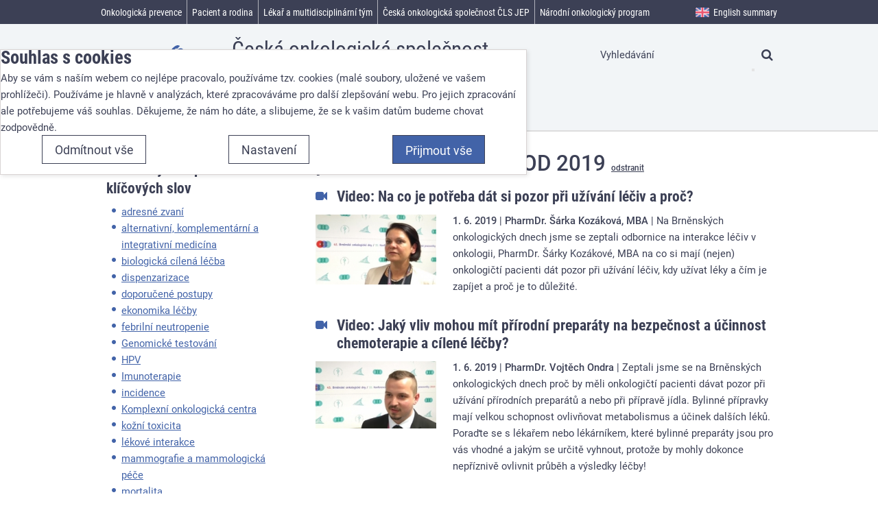

--- FILE ---
content_type: text/html; charset=UTF-8
request_url: https://www.linkos.cz/tags/prednaska-video/?tags%5B%5D=593
body_size: 16443
content:
<!DOCTYPE html><html lang="cs" itemscope>
<head>
    <meta charset="utf-8">
    <meta name="viewport" content="width=device-width, initial-scale=1.0, minimal-ui" >
    <meta name="theme-color" content="#ffffff" >
    <meta name="description" content="Texty k tématu přednáška - video" >
    <title>přednáška - video v kombinaci s klíčovým slovem BOD 2019 » Linkos.cz</title>
    <link href="/css/css-cache/default.7065e7c69d7a59a833ad04e2ca64e3fc.css" media="screen" rel="stylesheet" >
    <link href="/css/css-cache/print.58a324d9431c65e637d7a7e2b5b9bafc.css" media="print" rel="stylesheet" >
    <link href="/css/css-cache/cookie-consent-modal.ba406d2d68789d931392d006b3daff6a.css" media="screen" rel="stylesheet" >
    <link href="/favicon.ico" rel="shortcut icon" type="image/x-icon" >
    <link href="/apple-touch-icon.png" rel="apple-touch-icon" sizes="180x180" >
    <link href="/favicon-32x32.png" rel="icon" type="image/png" sizes="32x32" >
    <link href="/favicon-16x16.png" rel="icon" type="image/png" sizes="16x16" >
    <link href="/manifest.json" rel="manifest" >
    <link href="/safari-pinned-tab.svg" rel="mask-icon" color="#4263a8" >
    <link href="https://www.linkos.cz/rss/linkos-pro-odborniky/" rel="alternate" type="application/rss+xml" title="Linkos pro odborníky" >
    <link href="https://www.linkos.cz/rss/linkos-pro-pacienty-a-jejich-blizke/" rel="alternate" type="application/rss+xml" title="Linkos pro pacienty a jejich blízké" >
    <link href="https://www.linkos.cz/rss/linkos-o-onkologicke-prevenci-pro-laickou-verejnost/" rel="alternate" type="application/rss+xml" title="Linkos o onkologické prevenci pro laickou veřejnost" >
    <link href="https://www.linkos.cz/rss/klinicka-onkologie/" rel="alternate" type="application/rss+xml" title="Časopis Klinická onkologie" >
    <script src="//ajax.googleapis.com/ajax/libs/jquery/2.2.4/jquery.min.js"></script>
    <script>window.jQuery || document.write('\x3Cscript src="/vendor/jquery/jquery.min.js">\x3C/script>')</script>
    <script src="/js/cs.js"></script>
    <script src="/js/js-cache/default.44b2b2342ff230e84727271b1f797b31.js"></script>
    <script src="/js/js-cache/cookie-consent-modal-head.ba406d2d68789d931392d006b3daff6a.js"></script>
    <script src="/js/js-cache/consents-container.ba406d2d68789d931392d006b3daff6a.js"></script>
    <script>
        //<!--
        $(function () { W3W.Paging.init(); });        //-->
    </script>

</head>
<body id="body-tags-prednaska-video" class=" outside-nav-tree desktop " itemscope itemtype="http://schema.org/WebPage">
    <form id="cookieConsentForm" action="/cookie-consent/save-settings/" method="post" class="nomt nomb">
        <div id="cookieConsentModal" class="modal hide fade in" data-backdrop="static">
    <input type="checkbox" class="cookie-consent-function" id="showCookieOptions">
    <div class="modal-content">
        <div class="modal-body">
            <h2 class="cookie-consent-header">
                Souhlas s cookies            </h2>

            <div class="cookie-consent-intro">
                <p>Aby se vám s naším webem co nejlépe pracovalo, používáme tzv. cookies (malé soubory, uložené ve vašem prohlížeči). Používáme je hlavně v analýzách, které zpracováváme pro další zlepšování webu. Pro jejich zpracování ale potřebujeme váš souhlas. Děkujeme, že nám ho dáte, a slibujeme, že se k vašim datům budeme chovat zodpovědně.</p>
            </div>

            <div id="cookieOptions">
                <fieldset>
                    <legend class="cookie-consent-header-2">
                        Nastavení souhlasů s kategoriemi cookies                    </legend>

                    <fieldset class="cookie-form-section">
                        <legend class="a-hidden">
                            Technické                        </legend>
                        <div class="cookie-form-section-primary">
                            <p aria-hidden="true" class="cookie-form-section-primary-heading">
                                Technické<span> -</span>
                            </p>

                            <p id="cookieModalTechnicalShortDesc">
                                bez těchto cookies náš web nebude fungovat                                <span class="a-hidden">.</span>
                            </p>
                        </div>

                        <p class="section-setting">
                            VŽDY AKTIVNÍ                        </p>

                        <input type="checkbox" class="cookie-consent-function cookie-consent-show-description" id="showCookieModalTechnicalLongDesc"/>
                        <label for="showCookieModalTechnicalLongDesc" aria-hidden="true" class="section-show-hide">
                            <span>Zobrazit</span>
                        </label>

                        <div id="cookieModalTechnicalLongDesc" class="cookie-form-section-description">
                            <p>Technické cookies umožňují filtrování na různých místech webu, skrývání hlášek a další nezbytné funkce.</p>
                        </div>
                    </fieldset>

                    
                    <fieldset class="cookie-form-section">
                        <legend class="a-hidden">
                            Analytické                        </legend>
                        <div class="cookie-form-section-primary">
                            <p aria-hidden="true" class="cookie-form-section-primary-heading">
                                Analytické<span> -</span>
                            </p>

                            <p id="cookieModalAnalyticsShortDesc">
                                abychom věděli, jak se na webu chováte, a mohli náš web dále zlepšovat                                <span class="a-hidden">.</span>
                            </p>
                        </div>

                        <p class="section-setting">
                            <label class="toggle-switch" for="analytics">
                                
<input type="hidden" name="analytics" value="0"><input type="checkbox" name="analytics" id="analytics" value="1" aria-labelledby="cookieModalAnalyticsShortDesc" aria-describedby="cookieModalAnalyticsLongDesc">                                <span class="toggle-switch-slider"><span class="a-hidden">Povoleno</span></span>
                            </label>
                        </p>

                        <input type="checkbox" class="cookie-consent-function cookie-consent-show-description" id="showCookieModalAnalyticsLongDesc"/>
                        <label for="showCookieModalAnalyticsLongDesc" aria-hidden="true" class="section-show-hide">
                            <span>Zobrazit</span>
                        </label>

                        <div id="cookieModalAnalyticsLongDesc" class="cookie-form-section-description">
                            <p>Tyto cookies nám umožňují měření výkonu našeho webu i našich případných reklamních kampaní. Jejich pomocí určujeme počet návštěv a zdroje návštěv našich internetových stránek. Data získaná pomocí těchto cookies zpracováváme souhrnně a anonymně, takže nejsme schopni identifikovat konkrétní uživatele našeho webu.</p>
                        </div>
                    </fieldset>

                                    </fieldset>
            </div>
        </div>
    </div>

    <div class="modal-footer">
        <p>
            <button type="submit" class="btn cookie-save-partial-settings cookie-button-secondary" id="savePartialSettings">
                Přijmout vybrané            </button>

                            <!-- formaction attribute value overrides form action attribute -->
                <button type="submit" class="btn cookie-reject-all-settings cookie-button-secondary" formaction="/cookie-consent/save-settings/?all-rejected" data-consent-action="reject-all">
                    Odmítnout vše                </button>
            
            <label for="showCookieOptions" aria-hidden="true" class="btn cookie-edit-settings cookie-button-secondary">
                Nastavení            </label>

            <!-- formaction attribute value overrides form action attribute -->
            <button type="submit" class="btn cookie-save-all-settings cookie-button-primary" formaction="/cookie-consent/save-settings/?all-granted" data-consent-action="grant-all">
                Přijmout vše            </button>
        </p>
    </div>

    <button type="button" class="close" data-dismiss="modal" tabindex="-1" aria-hidden="true" hidden>&times;<span class="a-hidden">Zavřít</span></button>
</div>
    </form>
    <!-- class "cookie-overlay" added for compatibility with some anit cookie modal extensions -->
    <div id="cookieConsentInitialBackdrop" class="modal-backdrop fade in modal-backdrop-light cookie-overlay"></div>
            <script>
            if (window.W3W && W3W.CookieConsentModal) {
                new W3W.CookieConsentModal();
            }
        </script>
    
<div id="outerWrapper">
    <div id="wrapper">
        <div id="container">
                            <span id="logo">
                    <a title="Úvodní stránka" href="/">
                        <svg width="139" height="92" viewBox="110 20 209 263" xmlns="http://www.w3.org/2000/svg">
                            <title>Linkos</title>
                            <g fill="none" fill-rule="evenodd">
                                <path fill="#4263A8" d="M29 191.906l39.276 49.153 39.43-30.655L98.04 198.3l-24.034 18.685-29.604-37.05M83.418 171.546l13.67-10.972 28.11 36.33-13.67 10.974-28.11-36.332zm-10.692-13.82l13.67-10.972 7.33 9.477-13.67 10.974-7.33-9.477zM105.764 154.423l12.85-10.11 4.62 5.856c.033-3.9.63-7.14 1.784-9.717 1.158-2.573 3.145-4.97 5.97-7.193 3.82-3.006 7.705-4.224 11.652-3.654 3.947.57 7.792 3.224 11.534 7.96l18.035 22.846-13.87 10.91-15.6-19.765c-1.78-2.257-3.462-3.524-5.037-3.802-1.575-.28-3.12.178-4.632 1.37-1.672 1.314-2.53 3.014-2.572 5.094-.042 2.08 1.23 4.76 3.81 8.03l13.628 17.258-13.8 10.855-28.372-35.94zM139.957 105.355l14.105-11.096 20.217 25.606.88-20.045 16.982-13.363-2.973 22.754 32.094 12.604-15.545 12.233-18.666-8.673-1.198 9.158 7.373 9.342-14.106 11.094" />
                                <path d="M219.743 93.986c2.528 3.205 5.05 5.063 7.56 5.575 2.514.51 4.75-.005 6.717-1.552 1.99-1.564 3.023-3.606 3.11-6.123.08-2.517-1.197-5.443-3.833-8.784-2.458-3.11-4.933-4.922-7.423-5.434-2.492-.508-4.684-.014-6.58 1.478-2.013 1.583-3.064 3.663-3.154 6.24-.09 2.577 1.11 5.445 3.603 8.602m-13.803 10.916c-4.33-5.483-6.045-11.457-5.14-17.927.9-6.47 4.504-12.187 10.808-17.148 7.212-5.67 14.302-7.87 21.283-6.593 5.617 1.033 10.366 4.008 14.246 8.926 4.364 5.527 6.106 11.502 5.218 17.92-.884 6.42-4.567 12.186-11.054 17.287-5.787 4.552-11.623 6.766-17.507 6.645-7.256-.184-13.202-3.22-17.853-9.11M256.407 77.977l12.68-12.06c1.846 1.18 3.557 1.72 5.123 1.62 1.57-.104 3.202-.82 4.9-2.152 1.853-1.46 2.977-2.983 3.37-4.572.326-1.206.146-2.25-.55-3.13-.78-.99-1.905-1.347-3.373-1.07-1.047.203-3.398 1.286-7.05 3.247-5.45 2.937-9.385 4.783-11.816 5.54-2.42.758-4.94.794-7.552.106-2.61-.686-4.768-2.11-6.48-4.273-1.866-2.368-2.788-4.948-2.763-7.747.03-2.8.915-5.57 2.666-8.317 1.75-2.75 4.664-5.725 8.733-8.925 4.29-3.378 7.718-5.546 10.28-6.5 2.562-.954 5.068-1.283 7.526-.982 2.453.304 5.058 1.27 7.812 2.904l-12.07 11.583c-1.248-.887-2.48-1.288-3.697-1.206-1.657.13-3.25.8-4.79 2.008-1.557 1.23-2.472 2.398-2.75 3.508-.275 1.114-.103 2.065.52 2.85.69.88 1.667 1.193 2.926.932 1.26-.262 3.548-1.4 6.865-3.426 4.996-3.09 8.976-5.055 11.946-5.89 2.966-.837 5.717-.865 8.257-.085s4.617 2.196 6.238 4.247c1.635 2.07 2.6 4.582 2.894 7.53.294 2.95-.452 6.064-2.238 9.35-1.784 3.286-5.002 6.762-9.655 10.424-6.577 5.175-12.004 7.926-16.27 8.248-4.273.322-8.162-.93-11.68-3.76M71.948 271.72l325.043.07-35.558-16.762" fill="#4263A8" />
                                <path fill="#32B7CF" d="M71.948 271.72l273.325-28.266-22.277-24.29" />
                                <path fill="#EC5871" d="M71.948 271.72L326.582 70.395l-17.312 34.86" />
                                <path fill="#F49E46" d="M71.948 271.72l231.798-147.375-2.316 32.675" />
                                <path fill="#42B97F" d="M71.948 271.72l232.194-97.343 10.294 29.405" />
                            </g>
                            Linkos
                        </svg>
                    </a>
                </span><!-- ^#logo -->
                <p class="strapline">Česká onkologická společnost České lékařské společnosti J.&nbsp;E.&nbsp;Purkyně</p>
                        <div role="region" id="page" class="clearfix maincontentarea">
                <div class="clearfix">
    <div id="maincontent" role="main">
        
        <div class="heading-meta-container">
            <h1>
                přednáška - video                                                            &raquo; BOD 2019                                        <a href="/tags/prednaska-video/" class="action">odstranit</a>
                            </h1>
        </div>

        <div class="main-content-body">
                            <div>
                                                                <div class="card clearfix">
                            <div class="card-head">
                                <h3 class="card-head-text">
                                    <a href="/pacient-a-rodina/lecba/jak-se-lecit/farmakoterapie/na-co-je-potreba-si-dat-pozor-pri-uzivani-leciv-a-proc/">
                                                                                    <span class="card-icon" title="Video">
                                                <i class="fa fa-video-camera"></i>
                                                <span class="type-label">Video:</span>
                                            </span>
                                                                                <span class="card-title-text">Video: Na co je potřeba dát si pozor při užívání léčiv a proč?</span>
                                    </a>
                                </h3>
                            </div>

                                                            <div class="card-thumb">
                                    <a href="/pacient-a-rodina/lecba/jak-se-lecit/farmakoterapie/na-co-je-potreba-si-dat-pozor-pri-uzivani-leciv-a-proc/"><img src="/files-mini/m/pro_pacienty/BOD2019-Dr-Kozakova.jpg?h=3a2" width="220" height="128" alt="Video: Na co je potřeba dát si pozor při užívání léčiv a proč?"></a>
                                </div>
                            
                            <div class="card-content">
                                <div class="card-content-section card-perex">
                                                                            <span class="card-date">
                                            <time datetime="2019-06-01 12:03:00">1. 6. 2019</time>
                                        </span>
                                                                                                                <span class="card-author">PharmDr. Šárka Kozáková, MBA</span>
                                                                                                                <p>Na Brněnských onkologických dnech jsme se zeptali odbornice na interakce léčiv v onkologii, PharmDr. Šárky Kozákové, MBA na co si mají (nejen) onkologičtí pacienti dát pozor při užívání léčiv, kdy užívat léky a čím je zapíjet a proč je to důležité.&nbsp; &nbsp;&nbsp;</p>                                                                    </div>
                            </div>
                        </div>
                                            <div class="card clearfix">
                            <div class="card-head">
                                <h3 class="card-head-text">
                                    <a href="/pacient-a-rodina/lecba/jak-se-nelecit/jaky-vliv-mohou-mit-prirodni-preparaty-na-bezpecnost-a-ucinnost-chemoterapie-a-c/">
                                                                                    <span class="card-icon" title="Video">
                                                <i class="fa fa-video-camera"></i>
                                                <span class="type-label">Video:</span>
                                            </span>
                                                                                <span class="card-title-text">Video: Jaký vliv mohou mít přírodní preparáty na bezpečnost a účinnost chemoterapie a cílené léčby?</span>
                                    </a>
                                </h3>
                            </div>

                                                            <div class="card-thumb">
                                    <a href="/pacient-a-rodina/lecba/jak-se-nelecit/jaky-vliv-mohou-mit-prirodni-preparaty-na-bezpecnost-a-ucinnost-chemoterapie-a-c/"><img src="/files-mini/m/pro_pacienty/BOD-2019-Dr-Ondra.jpg?h=050" width="220" height="123" alt="Video: Jaký vliv mohou mít přírodní preparáty na bezpečnost a účinnost chemoterapie a cílené léčby?"></a>
                                </div>
                            
                            <div class="card-content">
                                <div class="card-content-section card-perex">
                                                                            <span class="card-date">
                                            <time datetime="2019-06-01 12:02:00">1. 6. 2019</time>
                                        </span>
                                                                                                                <span class="card-author">PharmDr. Vojtěch Ondra</span>
                                                                                                                <p>Zeptali jsme se na Brněnských onkologických dnech proč by měli onkologičtí pacienti dávat pozor při užívání přírodních preparátů a nebo při přípravě jídla. Bylinné přípravky mají velkou schopnost ovlivňovat metabolismus a účinek dalších léků. Poraďte se s lékařem nebo lékárníkem, které bylinné preparáty jsou pro vás vhodné a jakým se určitě vyhnout, protože by mohly dokonce nepříznivě ovlivnit průběh a výsledky léčby!</p>                                                                    </div>
                            </div>
                        </div>
                                            <div class="card clearfix">
                            <div class="card-head">
                                <h3 class="card-head-text">
                                    <a href="/pacient-a-rodina/onkologicke-diagnozy/nadory-slinivky-brisni-c25/jaky-je-vyvoj-v-oblasti-rakoviny-slinivky-brisni-pankreatu/">
                                                                                    <span class="card-icon" title="Video">
                                                <i class="fa fa-video-camera"></i>
                                                <span class="type-label">Video:</span>
                                            </span>
                                                                                <span class="card-title-text">Video: Jaký je vývoj v oblasti rakoviny slinivky břišní (pankreatu)?</span>
                                    </a>
                                </h3>
                            </div>

                                                            <div class="card-thumb">
                                    <a href="/pacient-a-rodina/onkologicke-diagnozy/nadory-slinivky-brisni-c25/jaky-je-vyvoj-v-oblasti-rakoviny-slinivky-brisni-pankreatu/"><img src="/files-mini/m/pro_pacienty/BOD2019-Dr-Trna.jpg?h=166" width="220" height="131" alt="Video: Jaký je vývoj v oblasti rakoviny slinivky břišní (pankreatu)?"></a>
                                </div>
                            
                            <div class="card-content">
                                <div class="card-content-section card-perex">
                                                                            <span class="card-date">
                                            <time datetime="2019-05-30 13:33:00">30. 5. 2019</time>
                                        </span>
                                                                                                                <span class="card-author">Doc. MUDr. Jan Trna, Ph.D.</span>
                                                                                                                <p style="text-align: justify;">U většiny nádorů se daří výrazně snižovat mortalitu, v oblasti zhoubných nádorů slinivky břišní zatím k velkému pokroku, bohužel, nedošlo. V léčebných metodách k určitému pokroku došlo, ale nadále se nedaří zachycovat tuto nemoc v časných stádiích. Zeptali jsme se proto doc. MUDr. Jana Trny, Ph.D. na vývoj v této oblasti a na možnosti časné diagnostiky. Máte-li v rodině toto onemocnění, kouříte, nebo se u Vás objevila nově cukrovka poslechněte si rady pro časný záchyt!&nbsp;</p>                                                                    </div>
                            </div>
                        </div>
                                            <div class="card clearfix">
                            <div class="card-head">
                                <h3 class="card-head-text">
                                    <a href="/pacient-a-rodina/pred-lecbou/vysetreni/co-je-noveho-v-diagnosticke-a-intervencni-radiologii/">
                                                                                    <span class="card-icon" title="Video">
                                                <i class="fa fa-video-camera"></i>
                                                <span class="type-label">Video:</span>
                                            </span>
                                                                                <span class="card-title-text">Video: Co je nového v diagnostické a intervenční radiologii?</span>
                                    </a>
                                </h3>
                            </div>

                                                            <div class="card-thumb">
                                    <a href="/pacient-a-rodina/pred-lecbou/vysetreni/co-je-noveho-v-diagnosticke-a-intervencni-radiologii/"><img src="/files-mini/m/pro_pacienty/BOD-2019-Kristek.jpg?h=37d" width="220" height="129" alt="Video: Co je nového v diagnostické a intervenční radiologii?"></a>
                                </div>
                            
                            <div class="card-content">
                                <div class="card-content-section card-perex">
                                                                            <span class="card-date">
                                            <time datetime="2019-05-28 13:54:00">28. 5. 2019</time>
                                        </span>
                                                                                                                <span class="card-author">MUDr. Jan Křístek, Ph.D.</span>
                                                                                                                <p>Na Brněnských onkologických dnech 2019 jsme položili panu primáři MUDr. Janu Křístkovi, Ph.D. z Oddělení radiologie Masarykova onkologického ústavu Brno otázku na novinky v diagnostické radiologii a jsme se zeptali na pokrok v léčbě pomocí intervenční radiologie.</p>                                                                    </div>
                            </div>
                        </div>
                                            <div class="card clearfix">
                            <div class="card-head">
                                <h3 class="card-head-text">
                                    <a href="/onkologicka-prevence/screening/jake-jsou-novinky-aaktualni-vysledky-screeningovych-programu-onkologickych-onemo/">
                                                                                    <span class="card-icon" title="Video">
                                                <i class="fa fa-video-camera"></i>
                                                <span class="type-label">Video:</span>
                                            </span>
                                                                                <span class="card-title-text">Video: Jaké jsou novinky a aktuální výsledky screeningových programů onkologických onemocnění</span>
                                    </a>
                                </h3>
                            </div>

                                                            <div class="card-thumb">
                                    <a href="/onkologicka-prevence/screening/jake-jsou-novinky-aaktualni-vysledky-screeningovych-programu-onkologickych-onemo/"><img src="/files-mini/m/prevence/BOD-Ngo.jpg?h=9a9" width="220" height="132" alt="Video: Jaké jsou novinky a aktuální výsledky screeningových programů onkologických onemocnění"></a>
                                </div>
                            
                            <div class="card-content">
                                <div class="card-content-section card-perex">
                                                                            <span class="card-date">
                                            <time datetime="2019-05-25 11:39:00">25. 5. 2019</time>
                                        </span>
                                                                                                                <span class="card-author">Mgr. Ondřej Ngo</span>
                                                                                                                <p style="text-align: justify;">Na semináři pro praktické lékaře v rámci BOD 2019 vystoupil se svou přednáškou o výsledcích screeningu také&nbsp;Mgr. Ondřej Ngo. Před přednáškou jsme se ho zeptali na výsledky a budoucnost screeningu v České republice.&nbsp; &nbsp;</p>                                                                    </div>
                            </div>
                        </div>
                                            <div class="card clearfix">
                            <div class="card-head">
                                <h3 class="card-head-text">
                                    <a href="/pacient-a-rodina/po-lecbe/prevence-navratu-nemoci/jake-vyhody-prinese-dispenzarizace-praktickymi-lekari-onkologickym-pacientum/">
                                                                                    <span class="card-icon" title="Video">
                                                <i class="fa fa-video-camera"></i>
                                                <span class="type-label">Video:</span>
                                            </span>
                                                                                <span class="card-title-text">Video: Jaké výhody přinese dispenzarizace praktickými lékaři onkologickým pacientům?</span>
                                    </a>
                                </h3>
                            </div>

                                                            <div class="card-thumb">
                                    <a href="/pacient-a-rodina/po-lecbe/prevence-navratu-nemoci/jake-vyhody-prinese-dispenzarizace-praktickymi-lekari-onkologickym-pacientum/"><img src="/files-mini/m/pro_pacienty/prim-Petrakova-dispenzarizace.jpg?h=014" width="220" height="126" alt="Video: Jaké výhody přinese dispenzarizace praktickými lékaři onkologickým pacientům?"></a>
                                </div>
                            
                            <div class="card-content">
                                <div class="card-content-section card-perex">
                                                                            <span class="card-date">
                                            <time datetime="2019-05-21 09:37:00">21. 5. 2019</time>
                                        </span>
                                                                                                                <span class="card-author">MUDr. Katarína Petráková, Ph.D.</span>
                                                                                                                <p>Letošní edukační seminář pro praktické lékaře, na kterém se praktici pravidelně seznamují s onkologickou problematikou v celé její šíři, zahájil blok o dispenzarizaci onkologických pacientů v remisi, tedy následné péči pacientů po úspěšně ukončené onkologické léčbě. Před začátkem semináře jsme požádali paní prim. Petrákovou o odpověď na otázku "<em>Jaké výhody přinese dispenzarizace praktickými lékaři onkologickým pacientům</em>?"</p>                                                                    </div>
                            </div>
                        </div>
                                            <div class="card clearfix">
                            <div class="card-head">
                                <h3 class="card-head-text">
                                    <a href="/pacient-a-rodina/pred-lecbou/vysetreni/co-je-noveho-v-mammarni-diagnostice/">
                                                                                    <span class="card-icon" title="Video">
                                                <i class="fa fa-video-camera"></i>
                                                <span class="type-label">Video:</span>
                                            </span>
                                                                                <span class="card-title-text">Video: Co je nového v mammární diagnostice?</span>
                                    </a>
                                </h3>
                            </div>

                                                            <div class="card-thumb">
                                    <a href="/pacient-a-rodina/pred-lecbou/vysetreni/co-je-noveho-v-mammarni-diagnostice/"><img src="/files-mini/m/pro_pacienty/prevence/mamograf.jpg?h=f11" width="220" height="146" alt="Video: Co je nového v mammární diagnostice?"></a>
                                </div>
                            
                            <div class="card-content">
                                <div class="card-content-section card-perex">
                                                                            <span class="card-date">
                                            <time datetime="2019-05-14 14:02:00">14. 5. 2019</time>
                                        </span>
                                                                                                                <span class="card-author">MUDr. Monika Schneiderová</span>
                                                                                                                <p>Na Brněnských onkologických dnech jsme se zeptali co je nového v oboru mammární diagnostiky. Poslechněte si, proč patří mamografie k tzv. objektivním metodám, proč není třeba se bát vyšetření mamografem a proč se někdy doplňuje ultrazvukové vyšetření.&nbsp;&nbsp;</p>                                                                    </div>
                            </div>
                        </div>
                                            <div class="card clearfix">
                            <div class="card-head">
                                <h3 class="card-head-text">
                                    <a href="/pacient-a-rodina/lecba/personalizovana-medicina/genomicke-testovani/">
                                                                                    <span class="card-icon" title="Video">
                                                <i class="fa fa-video-camera"></i>
                                                <span class="type-label">Video:</span>
                                            </span>
                                                                                <span class="card-title-text">Video: Genomové vyšetření</span>
                                    </a>
                                </h3>
                            </div>

                                                            <div class="card-thumb">
                                    <a href="/pacient-a-rodina/lecba/personalizovana-medicina/genomicke-testovani/"><img src="/files-mini/m/pro_pacienty/genomika.jpg?h=d94" width="220" height="146" alt="Video: Genomové vyšetření"></a>
                                </div>
                            
                            <div class="card-content">
                                <div class="card-content-section card-perex">
                                                                            <span class="card-date">
                                            <time datetime="2019-05-14 14:00:00">14. 5. 2019</time>
                                        </span>
                                                                                                                <span class="card-author">MUDr. Katarína Petráková, Ph.D.</span>
                                                                                                                <p style="text-align: justify;"><a class="glossary-term-link glossary-260" href="/slovnicek/genomika/">Genomové</a>&nbsp;vyšetření je součástí <a class="glossary-term-link glossary-2089" href="/slovnicek/personalizovana-lecba/">personalizované medicíny</a>. Genomické testování vyšetřuje geny v konkrétním nádoru konkrétního pacienta. Vyšetření lékařům&nbsp;pomáhá zjistit,&nbsp;zda je pravděpodobný návrat karcinomu a zda&nbsp;konkrétní pacient může mít prospěch z chemoterapie. V rámci Brněnských onkologických dnů jsme se zeptali paní primářky Petrákové na genomové vyšetření u pacientek s karcinomem prsu.&nbsp;</p>                                                                    </div>
                            </div>
                        </div>
                                            <div class="card clearfix">
                            <div class="card-head">
                                <h3 class="card-head-text">
                                    <a href="/lekar-a-multidisciplinarni-tym/primarni-pece/nova-organizace-pece-o-onkologicke-pacienty/">
                                                                                    <span class="card-icon" title="Video">
                                                <i class="fa fa-video-camera"></i>
                                                <span class="type-label">Video:</span>
                                            </span>
                                                                                <span class="card-title-text">Video: Nová organizace péče o onkologické pacienty</span>
                                    </a>
                                </h3>
                            </div>

                            
                            <div class="card-content">
                                <div class="card-content-section card-perex">
                                                                            <span class="card-date">
                                            <time datetime="2019-05-10 12:19:00">10. 5. 2019</time>
                                        </span>
                                                                                                                <span class="card-author">MUDr. Katarína Petráková, Ph.D.</span>
                                                                                                                <p style="text-align: justify;">Od ledna 2019 vstoupila v platnost dohoda mezi Českou onkologickou společností, Sdružením praktických lékařů a Společností všeobecného lékařství, jejímž cílem je zavedení postupů sdílené péče o pacienty po ukončené onkologické léčbě, zvýšení komfortu pacientů při zachování kvality péče, zlepšení organizace péče, posílení kompetencí praktických lékařů a současně uvolnění kapacity onkologických pracovišť pro kvalitní péči o onkologické pacienty, kteří právě podstupují onkologickou léčbu. Úvodní přednáška edukačního semináře pro praktické lékaře v rámci BOD 2019 se věnovala právě nové organizaci péče, důvodům pro ni i konkrétním postupům.&nbsp;&nbsp;</p>                                                                    </div>
                            </div>
                        </div>
                                            <div class="card clearfix">
                            <div class="card-head">
                                <h3 class="card-head-text">
                                    <a href="/lekar-a-multidisciplinarni-tym/kvalita-zivota-lekar/nezadouci-ucinky-lecby/nezadouci-ucinky-protinadorove-terapie-v-ambulanci-praktickeho-lekare/">
                                                                                    <span class="card-icon" title="Video">
                                                <i class="fa fa-video-camera"></i>
                                                <span class="type-label">Video:</span>
                                            </span>
                                                                                <span class="card-title-text">Video: Nežádoucí účinky protinádorové terapie v ambulanci praktického lékaře</span>
                                    </a>
                                </h3>
                            </div>

                            
                            <div class="card-content">
                                <div class="card-content-section card-perex">
                                                                            <span class="card-date">
                                            <time datetime="2019-05-10 12:18:00">10. 5. 2019</time>
                                        </span>
                                                                                                                <span class="card-author">MUDr. Jiří Navrátil, Ph.D.</span>
                                                                                                                <p style="text-align: justify;">V rámci vzdělávacího semináře pro praktické lékaře podal MUDr. Jiří Navrátil, Ph.D. přehled nežádoucích účinků, se kterými se může praktický lékař ve své ambulanci setkat, včetně způsobu jejich řešení. Přednáška věnovala i zvláštní pozornost nežádoucím účinkům imunoterapie.&nbsp;</p>                                                                    </div>
                            </div>
                        </div>
                                            <div class="card clearfix">
                            <div class="card-head">
                                <h3 class="card-head-text">
                                    <a href="/lekar-a-multidisciplinarni-tym/primarni-pece/onkologicky-pacient-v-ambulanci-praktickeho-lekare-z-pohledu-uhrad-zdravotnich-p/">
                                                                                    <span class="card-icon" title="Video">
                                                <i class="fa fa-video-camera"></i>
                                                <span class="type-label">Video:</span>
                                            </span>
                                                                                <span class="card-title-text">Video: Onkologický pacient v ambulanci praktického lékaře z pohledu úhrad zdravotních pojišťoven</span>
                                    </a>
                                </h3>
                            </div>

                            
                            <div class="card-content">
                                <div class="card-content-section card-perex">
                                                                            <span class="card-date">
                                            <time datetime="2019-05-10 12:17:00">10. 5. 2019</time>
                                        </span>
                                                                                                                <span class="card-author">MUDr. Ivo  Procházka</span>
                                                                                                                <p style="text-align: justify;">Součástí nové organizace je také vytvoření dvou nových výkonů pro praktické lékaře: "Převzetí pacienta po onkologické léčbě do péče praktického lékaře" (01186) a "Následná prohlídka pacienta s onkologickým onemocněním" (01188). Přednáška na semináři pro praktické lékaře v rámci BOD 2019 se věnovala nové organizaci péče o pacienty v remisi právě z pohledu úhrad zdravotních pojišťoven.</p>                                                                    </div>
                            </div>
                        </div>
                                            <div class="card clearfix">
                            <div class="card-head">
                                <h3 class="card-head-text">
                                    <a href="/lekar-a-multidisciplinarni-tym/prevence-a-skrining/terciarni-prevence/algoritmus-mammarni-dispenzarizace-zen-po-lecbe-karcinomu-prsu-a-zen-s-vysokym-r/">
                                                                                    <span class="card-icon" title="Video">
                                                <i class="fa fa-video-camera"></i>
                                                <span class="type-label">Video:</span>
                                            </span>
                                                                                <span class="card-title-text">Video: Algoritmus mammární dispenzarizace žen po léčbě karcinomu prsu a žen s vysokým rizikem vzniku karcinomu prsu</span>
                                    </a>
                                </h3>
                            </div>

                            
                            <div class="card-content">
                                <div class="card-content-section card-perex">
                                                                            <span class="card-date">
                                            <time datetime="2019-05-10 12:16:00">10. 5. 2019</time>
                                        </span>
                                                                                                                <span class="card-author">MUDr. Monika Schneiderová</span>
                                                                                                                <p style="text-align: justify;">Praktická přednáška o mammární dispenzarizaci u žen po léčbě karcinomu prsu a žen s vysokým rizikem vzniku karcinomu prsu, která vysvětluje&nbsp;rozdíly proti klasickému mammárnímu screeningu běžné populace zdravých žen.</p>                                                                    </div>
                            </div>
                        </div>
                                            <div class="card clearfix">
                            <div class="card-head">
                                <h3 class="card-head-text">
                                    <a href="/lekar-a-multidisciplinarni-tym/personalizovana-onkologie/detekce-metastaz-do-skeletu/">
                                                                                    <span class="card-icon" title="Video">
                                                <i class="fa fa-video-camera"></i>
                                                <span class="type-label">Video:</span>
                                            </span>
                                                                                <span class="card-title-text">Video: Detekce metastáz do skeletu</span>
                                    </a>
                                </h3>
                            </div>

                            
                            <div class="card-content">
                                <div class="card-content-section card-perex">
                                                                            <span class="card-date">
                                            <time datetime="2019-05-10 12:15:00">10. 5. 2019</time>
                                        </span>
                                                                                                                <span class="card-author">MUDr. Jan Křístek, Ph.D.</span>
                                                                                                                <p style="text-align: justify;">V rámci 7. ročníku vzdělávacího programu Onkologická problematika v ambulanci praktického lékaře zazněla také přednáška o diagnostice skeletálních metastáz, kterých bude&nbsp;přibývat. Je třeba nepodceňovat pacienta s nočními bolestmi a správně vypisovat žádanky na zobrazovací vyšetření a poznamenat, že důvodem vyšetření je podezření na metastatický rozsev.&nbsp; &nbsp;</p>                                                                    </div>
                            </div>
                        </div>
                                            <div class="card clearfix">
                            <div class="card-head">
                                <h3 class="card-head-text">
                                    <a href="/lekar-a-multidisciplinarni-tym/primarni-pece/ockovani-onkologickych-pacientu/">
                                                                                    <span class="card-icon" title="Video">
                                                <i class="fa fa-video-camera"></i>
                                                <span class="type-label">Video:</span>
                                            </span>
                                                                                <span class="card-title-text">Video: Očkování onkologických pacientů</span>
                                    </a>
                                </h3>
                            </div>

                            
                            <div class="card-content">
                                <div class="card-content-section card-perex">
                                                                            <span class="card-date">
                                            <time datetime="2019-05-10 12:14:00">10. 5. 2019</time>
                                        </span>
                                                                                                                <span class="card-author">plk. prof. MUDr.  Roman Chlíbek, Ph.D.,</span>
                                                                                                                <p style="text-align: justify;">Přednáška o benefitech, rizicích a možnostech očkování onkologických pacientů zazněla v rámci 7. ročníku vzdělávacího programu Onkologická problematika v ambulanci praktického lékaře na BOD 2019. Očkování je součástí moderní léčby onkologických pacientů zvyšující jejich kvalitu života a prodlužující délku života. Správné načasování očkování má u onkologických pacientů daleko větší význam, než u zdravé populace. U očkování onkologických pacientů je nutná vzájemná spolupráce onkologa a registrujícího praktického lékaře se zapojením infektologů a vakcinologů.&nbsp;</p>                                                                    </div>
                            </div>
                        </div>
                                            <div class="card clearfix">
                            <div class="card-head">
                                <h3 class="card-head-text">
                                    <a href="/lekar-a-multidisciplinarni-tym/prevence-a-skrining/sekundarni-prevence-screening/adresne-zvani/screeningove-programy-onkologickych-onemocneni-a-aktualni-vysledky-adresneho-zva/">
                                                                                    <span class="card-icon" title="Video">
                                                <i class="fa fa-video-camera"></i>
                                                <span class="type-label">Video:</span>
                                            </span>
                                                                                <span class="card-title-text">Video: Screeningové programy onkologických onemocnění a aktuální výsledky adresného zvaní v ČR</span>
                                    </a>
                                </h3>
                            </div>

                            
                            <div class="card-content">
                                <div class="card-content-section card-perex">
                                                                            <span class="card-date">
                                            <time datetime="2019-05-10 12:13:00">10. 5. 2019</time>
                                        </span>
                                                                                                                <span class="card-author">Mgr. Ondřej Ngo</span>
                                                                                                                <p style="text-align: justify;">Připomenutí současných národních screeningových programů v ČR, epidemiologických trendů a shrnutí výsledků adresného zvaní i celkové míry účasti na screeningu karcinomu prsu, kolorektálního karcinomu a karcinomu děložního hrdla,&nbsp;byly předmětem předmětem přednášky pro praktické lékaře.&nbsp;</p>                                                                    </div>
                            </div>
                        </div>
                                            <div class="card clearfix">
                            <div class="card-head">
                                <h3 class="card-head-text">
                                    <a href="/lekar-a-multidisciplinarni-tym/personalizovana-onkologie/farmakoterapie-lekar/prirodni-preparaty-a-jejich-vliv-na-chemoterapii-a-cilenou-lecbu/">
                                                                                    <span class="card-icon" title="Video">
                                                <i class="fa fa-video-camera"></i>
                                                <span class="type-label">Video:</span>
                                            </span>
                                                                                <span class="card-title-text">Video: Přírodní preparáty a jejich vliv na chemoterapii a cílenou léčbu</span>
                                    </a>
                                </h3>
                            </div>

                            
                            <div class="card-content">
                                <div class="card-content-section card-perex">
                                                                            <span class="card-date">
                                            <time datetime="2019-05-10 12:11:00">10. 5. 2019</time>
                                        </span>
                                                                                                                <span class="card-author">PharmDr. Vojtěch Ondra</span>
                                                                                                                <p style="text-align: justify;">Přednáška pro praktické lékaře o přírodních preparátech a jejich vlivu na chemoterapii a cílenou léčbu. Konkrétní informace o vlivu Třezalky tečkované, Ostropestřce mariánského, grapefruitu, Šišáku bajkalského, česneku, ženšenu,&nbsp;Jinanu dvoulaločného, třapatky,&nbsp;Kurkumovníku, dlouhého,&nbsp; Kozlíku lékařského, heřmánku, sóji, medicinálních hub a tzv. superpotravin. Přednáška poskytuje praktickým lékařům přehledné informace o přínosech a rizicích používání přírodních preparátu u onkologických pacientů.&nbsp; &nbsp;</p>                                                                    </div>
                            </div>
                        </div>
                                            <div class="card clearfix">
                            <div class="card-head">
                                <h3 class="card-head-text">
                                    <a href="/lekar-a-multidisciplinarni-tym/personalizovana-onkologie/diagnostika/rizikove-faktory-karcinomu-pankreatu-a-moznosti-jejich-vyuziti-v-diagnostice/">
                                                                                    <span class="card-icon" title="Video">
                                                <i class="fa fa-video-camera"></i>
                                                <span class="type-label">Video:</span>
                                            </span>
                                                                                <span class="card-title-text">Video: Rizikové faktory karcinomu pankreatu a možnosti jejich využití v diagnostice</span>
                                    </a>
                                </h3>
                            </div>

                            
                            <div class="card-content">
                                <div class="card-content-section card-perex">
                                                                            <span class="card-date">
                                            <time datetime="2019-05-10 12:10:00">10. 5. 2019</time>
                                        </span>
                                                                                                                <span class="card-author">Doc. MUDr. Jan Trna, Ph.D.</span>
                                                                                                                <p style="text-align: justify;">Karcinom pankreatu je malignita s narůstající incidencí a trvale špatnou prognózou s průměrným pětiletým přežitím cca 5-6 %. Přednáška&nbsp;zazněla na 7. ročníku vzdělávacího programu Onkologická problematika v ambulanci praktického lékaře na BOD 2019. Obsahem přednášky je epidemiologie, časný záchyt a rizikové faktory karcinomu pankreatu, screening u vysoce rizikových skupin, zobrazovací metody,<strong>&nbsp;</strong>diagnostické markery a také&nbsp; vztah diabetu mellitus a karcinomu pankreatu.&nbsp;&nbsp;</p>                                                                    </div>
                            </div>
                        </div>
                                            <div class="card clearfix">
                            <div class="card-head">
                                <h3 class="card-head-text">
                                    <a href="/lekar-a-multidisciplinarni-tym/personalizovana-onkologie/farmakoterapie-lekar/interakce-v-onkologii-nevhodne-kombinace-lecivych-pripravku/">
                                                                                    <span class="card-icon" title="Video">
                                                <i class="fa fa-video-camera"></i>
                                                <span class="type-label">Video:</span>
                                            </span>
                                                                                <span class="card-title-text">Video: Interakce v onkologii. Nevhodné kombinace léčivých přípravků</span>
                                    </a>
                                </h3>
                            </div>

                            
                            <div class="card-content">
                                <div class="card-content-section card-perex">
                                                                            <span class="card-date">
                                            <time datetime="2019-05-10 11:12:00">10. 5. 2019</time>
                                        </span>
                                                                                                                <span class="card-author">PharmDr. Šárka Kozáková, MBA</span>
                                                                                                                <p style="text-align: justify;">Na 7. ročníku vzdělávacího programu Onkologická problematika v ambulanci praktického lékaře nechybělo ani velmi důležité téma lékových interakcí v onkologii. V přednášce se dozvíte o farmakodynamických, farmakokinetických a farmaceutických&nbsp; lékových interakcích, interpretačních nesnázích a nejzávažnějších příkladech lékových interakcí.&nbsp; &nbsp;<br>
Vzájemné potenciální interakce cytotoxických léčiv a ostatních léčiv, interakce mezi protinádorovými léčivými přípravky a volně prodejnými léčivými přípravky nebo potravinovými doplňky a fytofarmaky by neměly být podceňovány.<br></p>                                                                    </div>
                            </div>
                        </div>
                                            <div class="card clearfix">
                            <div class="card-head">
                                <h3 class="card-head-text">
                                    <a href="/pacient-a-rodina/pece-o-pacienta/jsou-nejaka-omezeni-pro-ockovani-onkologickych-pacientu/">
                                                                                    <span class="card-icon" title="Video">
                                                <i class="fa fa-video-camera"></i>
                                                <span class="type-label">Video:</span>
                                            </span>
                                                                                <span class="card-title-text">Video: Jsou nějaká omezení pro očkování onkologických pacientů?</span>
                                    </a>
                                </h3>
                            </div>

                                                            <div class="card-thumb">
                                    <a href="/pacient-a-rodina/pece-o-pacienta/jsou-nejaka-omezeni-pro-ockovani-onkologickych-pacientu/"><img src="/files-mini/m/pro_pacienty/prevence/ockovani.jpg?h=c85" width="220" height="146" alt="Video: Jsou nějaká omezení pro očkování onkologických pacientů?"></a>
                                </div>
                            
                            <div class="card-content">
                                <div class="card-content-section card-perex">
                                                                            <span class="card-date">
                                            <time datetime="2019-05-08 13:30:00">8. 5. 2019</time>
                                        </span>
                                                                                                                <span class="card-author">plk. prof. MUDr.  Roman Chlíbek, Ph.D.,</span>
                                                                                                                <p style="text-align: justify;">Vědecký sekretář České vakcinologické společnosti&nbsp;prof. MUDr. Roman Chlíbek , Ph.D. hovoří o benefitech a rizicích očkování chronicky nemocných pacientů, včetně onkologických pacientů. Každý onkologický pacient je ve vyšším riziku vzniku infekčních onemocnění a díky očkování jsme schopni předcházet výskytu těchto infekčních onemocnění a zvýšit tak kvalitu života onkologických pacientů. Poslechněte si, proti čemu a kdy lze očkovat onkologické pacienty.&nbsp;&nbsp;</p>                                                                    </div>
                            </div>
                        </div>
                                            <div class="card clearfix">
                            <div class="card-head">
                                <h3 class="card-head-text">
                                    <a href="/pacient-a-rodina/po-lecbe/prevence-navratu-nemoci/proc-se-nemusi-onkologicti-pacienti-v-remisi-bat-nasledne-pece-v-ordinaci-prakti/">
                                                                                    <span class="card-icon" title="Video">
                                                <i class="fa fa-video-camera"></i>
                                                <span class="type-label">Video:</span>
                                            </span>
                                                                                <span class="card-title-text">Video: Proč se nemusí onkologičtí pacienti v remisi bát následné péče v ordinaci praktického lékaře?</span>
                                    </a>
                                </h3>
                            </div>

                                                            <div class="card-thumb">
                                    <a href="/pacient-a-rodina/po-lecbe/prevence-navratu-nemoci/proc-se-nemusi-onkologicti-pacienti-v-remisi-bat-nasledne-pece-v-ordinaci-prakti/"><img src="/files-mini/m/pro_pacienty/BOD-Dr-Pro.jpg?h=95b" width="220" height="156" alt="Video: Proč se nemusí onkologičtí pacienti v remisi bát následné péče v ordinaci praktického lékaře?"></a>
                                </div>
                            
                            <div class="card-content">
                                <div class="card-content-section card-perex">
                                                                            <span class="card-date">
                                            <time datetime="2019-05-08 13:29:00">8. 5. 2019</time>
                                        </span>
                                                                                                                <span class="card-author">MUDr. Ivo  Procházka</span>
                                                                                                                <p>Proč se nemusí onkologičtí pacienti v remisi bát následné péče v ordinaci praktického lékaře a proč bude mít praktik na následnou péči dost času?&nbsp;&nbsp;</p>                                                                    </div>
                            </div>
                        </div>
                                            <div class="card clearfix">
                            <div class="card-head">
                                <h3 class="card-head-text">
                                    <a href="/pacient-a-rodina/pece-o-pacienta/nezadouci-ucinky-lecby-chemo/jak-se-zachovat-v-pripade-nezadoucich-ucinku-protinadorove-terapie/">
                                                                                    <span class="card-icon" title="Video">
                                                <i class="fa fa-video-camera"></i>
                                                <span class="type-label">Video:</span>
                                            </span>
                                                                                <span class="card-title-text">Video: Jak se zachovat v případě nežádoucích účinků protinádorové terapie? </span>
                                    </a>
                                </h3>
                            </div>

                                                            <div class="card-thumb">
                                    <a href="/pacient-a-rodina/pece-o-pacienta/nezadouci-ucinky-lecby-chemo/jak-se-zachovat-v-pripade-nezadoucich-ucinku-protinadorove-terapie/"><img src="/files-mini/m/pro_pacienty/BOD-Dr-Navr.jpg?h=b52" width="220" height="151" alt="Video: Jak se zachovat v případě nežádoucích účinků protinádorové terapie? "></a>
                                </div>
                            
                            <div class="card-content">
                                <div class="card-content-section card-perex">
                                                                            <span class="card-date">
                                            <time datetime="2019-05-08 10:30:00">8. 5. 2019</time>
                                        </span>
                                                                                                                <span class="card-author">MUDr. Jiří Navrátil, Ph.D.</span>
                                                                                                                <p>Na Brněnských onkologických dnech 2019 jsme se zeptali na nežádoucí účinky onkologické léčby MUDr. Jiřího Navrátila, Ph.D. z Kliniky komplexní onkologické péče Masarykova onkologického ústavu v Brně.&nbsp;</p>                                                                    </div>
                            </div>
                        </div>
                                            <div class="card clearfix">
                            <div class="card-head">
                                <h3 class="card-head-text">
                                    <a href="/lekar-a-multidisciplinarni-tym/primarni-pece/pozdrav-z-43-brnenskych-onkologickych-dnu-a-pozvanka-na-webcast-pro-prakticke-le/">
                                                                                    <span class="card-icon" title="Video">
                                                <i class="fa fa-video-camera"></i>
                                                <span class="type-label">Video:</span>
                                            </span>
                                                                                <span class="card-title-text">Video: Pozdrav z 43.Brněnských onkologických dnů a pozvánka na webcast pro praktické lékaře</span>
                                    </a>
                                </h3>
                            </div>

                            
                            <div class="card-content">
                                <div class="card-content-section card-perex">
                                                                            <span class="card-date">
                                            <time datetime="2019-05-07 09:25:00">7. 5. 2019</time>
                                        </span>
                                                                                                                <span class="card-author">MUDr. Milana Šachlová, CSc.et Ph.D.</span>
                                                                                                                <p>Minulý měsíc proběhl 43. ročník Brněnských onkologických dnů a 33. ročník konference pro nelékařské zdravotnické pracovníky. Z konference vám Linkos.cz již tradičně přinese přednášky pro praktické lékaře a rozhovory na aktuální témata pro pacienty a jejich blízké. Na připravovaná videa Vás zve předsedkyně Sekce preventivní onkologie České onkologické společnosti ČLS JEP, prim. MUDr. Milana Šachlová, CSc. et Ph.D.</p>                                                                    </div>
                            </div>
                        </div>
                                                        </div>
                    </div>
    </div><!-- #maincontent -->

            <div id="sidebar" role="complementary">
            <div class="sidebar-item noborder nobg">
                <h2>Zúžení výběru pomocí klíčových slov</h2>
                <ul>
                                            <li>
                            <a href="/tags/prednaska-video/?tags[]=593&amp;tags[]=517">adresné zvaní</a>
                        </li>
                                            <li>
                            <a href="/tags/prednaska-video/?tags[]=593&amp;tags[]=565">alternativní, komplementární a integrativní medicína</a>
                        </li>
                                            <li>
                            <a href="/tags/prednaska-video/?tags[]=593&amp;tags[]=436">biologická cílená léčba</a>
                        </li>
                                            <li>
                            <a href="/tags/prednaska-video/?tags[]=593&amp;tags[]=590">dispenzarizace</a>
                        </li>
                                            <li>
                            <a href="/tags/prednaska-video/?tags[]=593&amp;tags[]=327">doporučené postupy</a>
                        </li>
                                            <li>
                            <a href="/tags/prednaska-video/?tags[]=593&amp;tags[]=160">ekonomika léčby</a>
                        </li>
                                            <li>
                            <a href="/tags/prednaska-video/?tags[]=593&amp;tags[]=559">febrilní neutropenie</a>
                        </li>
                                            <li>
                            <a href="/tags/prednaska-video/?tags[]=593&amp;tags[]=598">Genomické testování</a>
                        </li>
                                            <li>
                            <a href="/tags/prednaska-video/?tags[]=593&amp;tags[]=519">HPV</a>
                        </li>
                                            <li>
                            <a href="/tags/prednaska-video/?tags[]=593&amp;tags[]=552">Imunoterapie</a>
                        </li>
                                            <li>
                            <a href="/tags/prednaska-video/?tags[]=593&amp;tags[]=178">incidence</a>
                        </li>
                                            <li>
                            <a href="/tags/prednaska-video/?tags[]=593&amp;tags[]=393">Komplexní onkologická centra</a>
                        </li>
                                            <li>
                            <a href="/tags/prednaska-video/?tags[]=593&amp;tags[]=601">kožní toxicita</a>
                        </li>
                                            <li>
                            <a href="/tags/prednaska-video/?tags[]=593&amp;tags[]=535">lékové interakce</a>
                        </li>
                                            <li>
                            <a href="/tags/prednaska-video/?tags[]=593&amp;tags[]=489">mammografie a mammologická péče</a>
                        </li>
                                            <li>
                            <a href="/tags/prednaska-video/?tags[]=593&amp;tags[]=324">mortalita</a>
                        </li>
                                            <li>
                            <a href="/tags/prednaska-video/?tags[]=593&amp;tags[]=556">Nádorové markery</a>
                        </li>
                                            <li>
                            <a href="/tags/prednaska-video/?tags[]=593&amp;tags[]=587">Národní screeningové centrum</a>
                        </li>
                                            <li>
                            <a href="/tags/prednaska-video/?tags[]=593&amp;tags[]=502">nežádoucí účinky</a>
                        </li>
                                            <li>
                            <a href="/tags/prednaska-video/?tags[]=593&amp;tags[]=597">Personalizovaná medicína</a>
                        </li>
                                            <li>
                            <a href="/tags/prednaska-video/?tags[]=593&amp;tags[]=398">praktický lékař</a>
                        </li>
                                            <li>
                            <a href="/tags/prednaska-video/?tags[]=593&amp;tags[]=494">prediktivní diagnostika</a>
                        </li>
                                            <li>
                            <a href="/tags/prednaska-video/?tags[]=593&amp;tags[]=177">prevalence</a>
                        </li>
                                            <li>
                            <a href="/tags/prednaska-video/?tags[]=593&amp;tags[]=482">primární péče</a>
                        </li>
                                            <li>
                            <a href="/tags/prednaska-video/?tags[]=593&amp;tags[]=500">primární prevence</a>
                        </li>
                                            <li>
                            <a href="/tags/prednaska-video/?tags[]=593&amp;tags[]=268">průjem</a>
                        </li>
                                            <li>
                            <a href="/tags/prednaska-video/?tags[]=593&amp;tags[]=113">Radioterapie</a>
                        </li>
                                            <li>
                            <a href="/tags/prednaska-video/?tags[]=593&amp;tags[]=599">relaps</a>
                        </li>
                                            <li>
                            <a href="/tags/prednaska-video/?tags[]=593&amp;tags[]=557">rozhovor</a>
                        </li>
                                            <li>
                            <a href="/tags/prednaska-video/?tags[]=593&amp;tags[]=299">screening</a>
                        </li>
                                            <li>
                            <a href="/tags/prednaska-video/?tags[]=593&amp;tags[]=516">sekundární prevence</a>
                        </li>
                                            <li>
                            <a href="/tags/prednaska-video/?tags[]=593&amp;tags[]=600">terciální prevence</a>
                        </li>
                                            <li>
                            <a href="/tags/prednaska-video/?tags[]=593&amp;tags[]=213">úhrada</a>
                        </li>
                                            <li>
                            <a href="/tags/prednaska-video/?tags[]=593&amp;tags[]=484">video</a>
                        </li>
                                            <li>
                            <a href="/tags/prednaska-video/?tags[]=593&amp;tags[]=402">zdravotní pojišťovny</a>
                        </li>
                                            <li>
                            <a href="/tags/prednaska-video/?tags[]=593&amp;tags[]=66">Zhoubné gynekologické nádory</a>
                        </li>
                                            <li>
                            <a href="/tags/prednaska-video/?tags[]=593&amp;tags[]=139">Zhoubné nádory pankreatu (slinivky břišní)</a>
                        </li>
                                            <li>
                            <a href="/tags/prednaska-video/?tags[]=593&amp;tags[]=80">Zhoubné nádory prsu</a>
                        </li>
                                            <li>
                            <a href="/tags/prednaska-video/?tags[]=593&amp;tags[]=456">zhoubné nádory tlustého střeva</a>
                        </li>
                                            <li>
                            <a href="/tags/prednaska-video/?tags[]=593&amp;tags[]=140">Zvracení</a>
                        </li>
                                    </ul>
                <p>Pomocí těchto klíčových slov zobrazíte ve výběru články, které obsahují kombinaci vybraných klíčových slov. Tlačítkem odebrat je možné tato klíčová slova opět odstranit a rozšířit tak výběr článků.</p>
            </div>
        </div>
    </div>

<ul role="navigation" aria-label="breadcrumbs" itemscope itemtype="http://schema.org/BreadcrumbList" class="breadcrumbs-main">
    <li itemprop="itemListElement" itemscope itemtype="http://schema.org/ListItem">
        <a href="/" itemprop="item" title="Úvodní stránka">
            <span itemprop="name">Linkos<i class="fa fa-home"></i></span>
        </a>
        <meta itemprop="position" content="1">
    </li>
                        <li itemprop="itemListElement" itemscope itemtype="http://schema.org/ListItem">
                                    <a href="/tags/" itemprop="item">
                        <span itemprop="name">Klíčová slova</span>
                    </a>
                                <meta itemprop="position" content="2">
            </li>
                <li>
        přednáška - video    </li>
</ul>
            </div>
        </div>
    </div><!-- ^wrapper -->

    <div id="header">
        <div id="header-inner">
            <div class="head-user-search">
                                <h2 class="a-hidden" id="searchHeading">Vyhledávání</h2>
                <form role="search" id="head-search" method="get" action="/search/" aria-labelledby="searchHeading">
                    <fieldset>
                        <input aria-label="Hledaný výraz" type="text" id="head-search-term" name="q" value="" placeholder="Vyhledávání" autocomplete="off">
                        <button type="submit" title="Vyhledat"><i class="fa fa-search"></i></button>
                    </fieldset>
                </form>
            </div>

            <div id="navigation_r" role="navigation">
                <div id="full_navigation">
                                            <ul class="nav-toggle-container">
                                                                                            <li data-hassubmenu="1" class="navigation-top-level" data-pageid="677">
                                    <a href="/onkologicka-prevence/" data-sectiontitle="Onkologická prevence">
                                        <span>Onkologická prevence</span>
                                    </a>

                                                                    </li>
                                                                                            <li data-hassubmenu="1" class="navigation-top-level" data-pageid="665">
                                    <a href="/pacient-a-rodina/" data-sectiontitle="Pacient a rodina">
                                        <span>Pacient a rodina</span>
                                    </a>

                                                                    </li>
                                                                                            <li data-hassubmenu="1" class="navigation-top-level" data-pageid="666">
                                    <a href="/lekar-a-multidisciplinarni-tym/" data-sectiontitle="Lékař a multidisciplinární tým">
                                        <span>Lékař a multidisciplinární tým</span>
                                    </a>

                                                                    </li>
                                                                                            <li data-hassubmenu="1" class="navigation-top-level" data-pageid="755">
                                    <a href="/ceska-onkologicka-spolecnost-cls-jep/" data-sectiontitle="Česká onkologická společnost ČLS JEP">
                                        <span>Česká onkologická společnost ČLS JEP</span>
                                    </a>

                                                                    </li>
                                                                                            <li data-hassubmenu="1" class="navigation-top-level" data-pageid="1031">
                                    <a href="/narodni-onkologicky-program/" data-sectiontitle="Národní onkologický program">
                                        <span>Národní onkologický program</span>
                                    </a>

                                                                    </li>
                                                                                            <li data-hassubmenu="1" class="navigation-top-level menu-hidden" data-pageid="844">
                                    <a href="/casopis-klinicka-onkologie/" data-sectiontitle="Časopis Klinická onkologie">
                                        <span>Časopis Klinická onkologie</span>
                                    </a>

                                                                    </li>
                                                                                            <li data-hassubmenu="1" class="navigation-top-level english-item" data-pageid="686">
                                    <a href="/english-summary/" data-sectiontitle="English summary">
                                        <span>English summary</span>
                                    </a>

                                                                    </li>
                                                    </ul>
                                    </div><!-- ^#full_navigation -->
            </div><!-- ^#navigation_r -->
        </div>
    </div><!-- ^#header -->
</div>

<div id="footer" class="clearfix">
    <div id="footer-navigation" class="clearfix" role="navigation">
                    <div class="footer-inner">
                <div class="subfoot clearfix">
                    <div class="col">
<h2>Důležité</h2>
<ul class="no-list">
<li><a href="/casopis-klinicka-onkologie/">Časopis klinická onkologie</a></li>
<li><a href="http://www.onconet.cz/">Oficiální stránky Národního onkologického programu ČR</a></li>
<li><a href="http://www.svod.cz">Epidemiologie zhoubných nádorů v ČR (SVOD</a>)</li>
<li><a href="/lekar-a-multidisciplinarni-tym/ekonomika/sledovani-a-predikce-dat-v-onkologii/predikce-incidence-a-prevalence-v-roce-2017/">Predikce incidence a prevalence zhoubných nádorů</a></li>
<li><a href="/onkologicka-prevence/poradna-o-prevenci/">Poradna o prevenci zhoubných nádorů</a></li>
<li><a href="/pacient-a-rodina/pomoc-v-nemoci/psychologicka-pomoc/psychoonkologicka-poradna/">Psychologická poradna</a></li>
<li><a href="/ceska-onkologicka-spolecnost-cls-jep/organizace-cos/pracovni-skupiny-cos/pracovni-skupina-nutricni-pece-v-onkologii-pri-cos/materialy-pro-praxi-ke-stazeni/">Nutriční péče v onkologii - materiály ke stažení</a></li>
<li><a href="/lekar-a-multidisciplinarni-tym/primarni-pece/">Informace pro praktické lékaře</a></li>
<li><a href="/narodni-onkologicky-program/text-narodniho-onkologickeho-programu/">Národní onkologický program</a></li>
<li><a href="/ceska-onkologicka-spolecnost-cls-jep/o-portalu/ochrana-osobnich-udaju/">Zásady ochrany osobních údajů</a></li>
</ul>
</div>
<div class="col">
<h2>Přehledy</h2>
<ul class="no-list">
<li><a href="/pacient-a-rodina/lecba/kde-se-lecit/">Mapa komplexních onkocenter</a></li>
<li><a href="http://www.skvimp.cz/?action=changecategory&amp;value=34">Nutriční ambulance</a></li>
<li><a href="/pacient-a-rodina/pece-o-pacienta/lecba-bolesti-1/mapa-pracovist-pro-lecbu-bolesti/" target="_blank" rel="noopener">Ambulance bolesti</a></li>
<li><a href="http://www.kolorektum.cz/index.php?pg=pro-verejnost--kolorektalni-screening--centra--mapa">Pracoviště screeningové kolonoskopie</a></li>
<li><a href="http://www.mamo.cz/index.php?pg=mamograficky-screening--centra--mapa">Pracoviště mamografického screeningu</a></li>
<li><a href="/lekar-a-multidisciplinarni-tym/personalizovana-onkologie/prediktivni-markery/informace-o-siti-referencnich-laboratori-pro-vysetrovani-prediktivnich-markeru/">Referenční laboratoře pro vyšetřování prediktivních markerů</a></li>
<li><a href="http://www.cervix.cz/index.php?pg=cervikalni-screening--centra--mapa">Cytologické laboratoře</a></li>
<li><a href="http://www.labtestsonline.cz/">Laboratorní vyšetření</a></li>
<li><a href="http://www.srobf.cz/cz/RO/" target="_blank" rel="noopener">Radiační onkologie založená na důkazech</a></li>
<li><a href="https://prehledy.sukl.cz/prehled_kh.html" target="_blank" rel="noopener">Přehled klinických studií v onkologii</a></li>
<li><a href="https://prehledy.sukl.cz/prehled_leciv.html#/" target="_blank" rel="noopener">Přehled registrovaných léčiv</a></li>
</ul>
</div>
<div class="col">
<h2>Nejnavštěvovanější</h2>
<ul class="no-list">
<li><a href="/lekar-a-multidisciplinarni-tym/celozivotni-vzdelavani/kongresy/kongresovy-kalendar/">Kongresy a konference</a></li>
<li><a href="/pacient-a-rodina/lecba/kde-se-lecit/onkologicka-pracoviste/">Onkologická síť</a></li>
<li><a href="/lekar-a-multidisciplinarni-tym/personalizovana-onkologie/modra-kniha-cos/aktualni-vydani-modre-knihy/">Modrá kniha</a></li>
<li><a href="/lekar-a-multidisciplinarni-tym/zamestnani/">Zaměstnání</a></li>
<li><a href="/ceska-onkologicka-spolecnost-cls-jep/organizace-cos/zapisy-ze-zasedani-vyboru/">Zápisy</a></li>
</ul>
<h2>Sledujte nás</h2>
<ul class="no-list">
<li><a href="/ceska-onkologicka-spolecnost-cls-jep/o-portalu/zasilani-novinek-pacienti/">Novinky pro pacienty na váš e-mail</a></li>
<li><a href="/ceska-onkologicka-spolecnost-cls-jep/o-portalu/zasilani-novinek-prevence/">Novinky o prevenci na váš e-mail</a></li>
<li><a href="/ceska-onkologicka-spolecnost-cls-jep/o-portalu/zasilani-novinek-pro-odborniky/">Novinky pro odborníky</a></li>
<li><a href="/ceska-onkologicka-spolecnost-cls-jep/o-portalu/zasilani-novinek-o-spolecnosti/">Novinky o ČOS na Váš e-mail</a></li>
<li><a href="/narodni-onkologicky-program/prihlaska-k-nop/">Přihlaste se k podpoře Národního onkologického programu</a></li>
<li><a href="https://www.facebook.com/narodnionkologickyprogramcr/">Facebook Národního okologického programu ČR</a></li>
<li><a href="https://www.youtube.com/channel/UCjTsti5WeEbgs5nuKellOLA">Linkos na Youtube</a></li>
</ul>
</div>
<div class="col">
<h2>I my podporujeme&nbsp;</h2>
<p>Mezi členy ČOS je mnoho <strong>DOBRÝCH ANDĚLŮ</strong>, kteří přispívají rodinám, jež se vinou nemoci dostaly do finanční tísně, ale také těch, kteří zprostředkují pomoc nadace DOBRÝ ANDĚL svým pacientům.</p>
<p class="mt"><a href="https://www.dobryandel.cz/" target="_blank" rel="noopener"><img src="/files/bannery/DA_logo_ZPDA_design_1_vyska_120px.png?h=f3c" alt="" width="215" height="120"></a></p>
</div>                </div>
            </div>
            </div>

    <div id="footer-content" class="clearfix" role="contentinfo">
        <div class="footer-inner">
            <div id="generalLinks">
                <p style="text-align: center;">Chcete se také podílet na boji se zhoubnými nádory v České republice? <a href="/ceska-onkologicka-spolecnost-cls-jep/podpora-cos-a-linkos/">Přispějte, prosím, na provoz portálu Linkos</a>.</p>            </div>
            <p class="copyright">
                &copy; 2026 ČOS ČLS JEP | <a href="/ceska-onkologicka-spolecnost-cls-jep/o-portalu/kontakty/">ISSN 2570-8791</a>
                                    | <a href="#cookieConsentModal" class="cookie-consent-modal-trigger">Nastavení cookies</a>
                            </p>
            <p><a href="#" id="returnToTop" class="js-smooth-scroll">Nahoru<i></i></a></p>
        </div>
    </div>
</div><!-- ^#footer -->

<div id="mobileHeaderBar">
    <div class="mobile-logo">
        <a title="Úvodní stránka" href="/">
            <svg width="78" height="57" viewBox="110 20 209 263" xmlns="http://www.w3.org/2000/svg">
                <title>Linkos</title>
                <g fill="#FFF" fill-rule="evenodd">
                    <path d="M29 191.906l39.276 49.153 39.43-30.655L98.04 198.3l-24.034 18.685-29.604-37.05M83.418 171.546l13.67-10.972 28.11 36.33-13.67 10.974-28.11-36.332zm-10.692-13.82l13.67-10.972 7.33 9.477-13.67 10.974-7.33-9.477zM105.764 154.423l12.85-10.11 4.62 5.856c.033-3.9.63-7.14 1.784-9.717 1.158-2.573 3.145-4.97 5.97-7.193 3.82-3.006 7.705-4.224 11.652-3.654 3.947.57 7.792 3.224 11.534 7.96l18.035 22.846-13.87 10.91-15.6-19.765c-1.78-2.257-3.462-3.524-5.037-3.802-1.575-.28-3.12.178-4.632 1.37-1.672 1.314-2.53 3.014-2.572 5.094-.042 2.08 1.23 4.76 3.81 8.03l13.628 17.258-13.8 10.855-28.372-35.94zM139.957 105.355l14.105-11.096 20.217 25.606.88-20.045 16.982-13.363-2.973 22.754 32.094 12.604-15.545 12.233-18.666-8.673-1.198 9.158 7.373 9.342-14.106 11.094" />
                    <path d="M219.743 93.986c2.528 3.205 5.05 5.063 7.56 5.575 2.514.51 4.75-.005 6.717-1.552 1.99-1.564 3.023-3.606 3.11-6.123.08-2.517-1.197-5.443-3.833-8.784-2.458-3.11-4.933-4.922-7.423-5.434-2.492-.508-4.684-.014-6.58 1.478-2.013 1.583-3.064 3.663-3.154 6.24-.09 2.577 1.11 5.445 3.603 8.602m-13.803 10.916c-4.33-5.483-6.045-11.457-5.14-17.927.9-6.47 4.504-12.187 10.808-17.148 7.212-5.67 14.302-7.87 21.283-6.593 5.617 1.033 10.366 4.008 14.246 8.926 4.364 5.527 6.106 11.502 5.218 17.92-.884 6.42-4.567 12.186-11.054 17.287-5.787 4.552-11.623 6.766-17.507 6.645-7.256-.184-13.202-3.22-17.853-9.11M256.407 77.977l12.68-12.06c1.846 1.18 3.557 1.72 5.123 1.62 1.57-.104 3.202-.82 4.9-2.152 1.853-1.46 2.977-2.983 3.37-4.572.326-1.206.146-2.25-.55-3.13-.78-.99-1.905-1.347-3.373-1.07-1.047.203-3.398 1.286-7.05 3.247-5.45 2.937-9.385 4.783-11.816 5.54-2.42.758-4.94.794-7.552.106-2.61-.686-4.768-2.11-6.48-4.273-1.866-2.368-2.788-4.948-2.763-7.747.03-2.8.915-5.57 2.666-8.317 1.75-2.75 4.664-5.725 8.733-8.925 4.29-3.378 7.718-5.546 10.28-6.5 2.562-.954 5.068-1.283 7.526-.982 2.453.304 5.058 1.27 7.812 2.904l-12.07 11.583c-1.248-.887-2.48-1.288-3.697-1.206-1.657.13-3.25.8-4.79 2.008-1.557 1.23-2.472 2.398-2.75 3.508-.275 1.114-.103 2.065.52 2.85.69.88 1.667 1.193 2.926.932 1.26-.262 3.548-1.4 6.865-3.426 4.996-3.09 8.976-5.055 11.946-5.89 2.966-.837 5.717-.865 8.257-.085s4.617 2.196 6.238 4.247c1.635 2.07 2.6 4.582 2.894 7.53.294 2.95-.452 6.064-2.238 9.35-1.784 3.286-5.002 6.762-9.655 10.424-6.577 5.175-12.004 7.926-16.27 8.248-4.273.322-8.162-.93-11.68-3.76M71.948 271.72l325.043.07-35.558-16.762M71.948 271.72l273.325-28.266-22.277-24.29M71.948 271.72L326.582 70.395l-17.312 34.86M71.948 271.72l231.798-147.375-2.316 32.675M71.948 271.72l232.194-97.343 10.294 29.405" />
                </g>
                Linkos
            </svg>
        </a>
    </div>
    <ul class="mobile-triggers">
                <li class="mobile-trigger-search">
            <a href="#head-search"><i>Vyhledávání</i></a>
        </li>
        <li class="mobile-trigger-navigation">
            <a href="#navigation_r"><span>Menu</span><i class="icon-animated-hamburger"></i></a>
        </li>
    </ul>
</div><!-- ^#mobileHeaderBar -->

</body>
</html>


--- FILE ---
content_type: text/javascript;charset=UTF-8
request_url: https://www.linkos.cz/js/cs.js
body_size: 143
content:
'use strict';

var TRANSLATE_PRINT_PAGE = 'Tisk',
    TRANSLATE_CLOSE_CBOX = 'zavřít',
    TRANSLATE_OFFSITE_LINK = 'Odkaz vede mimo stránky Linkos.cz';
